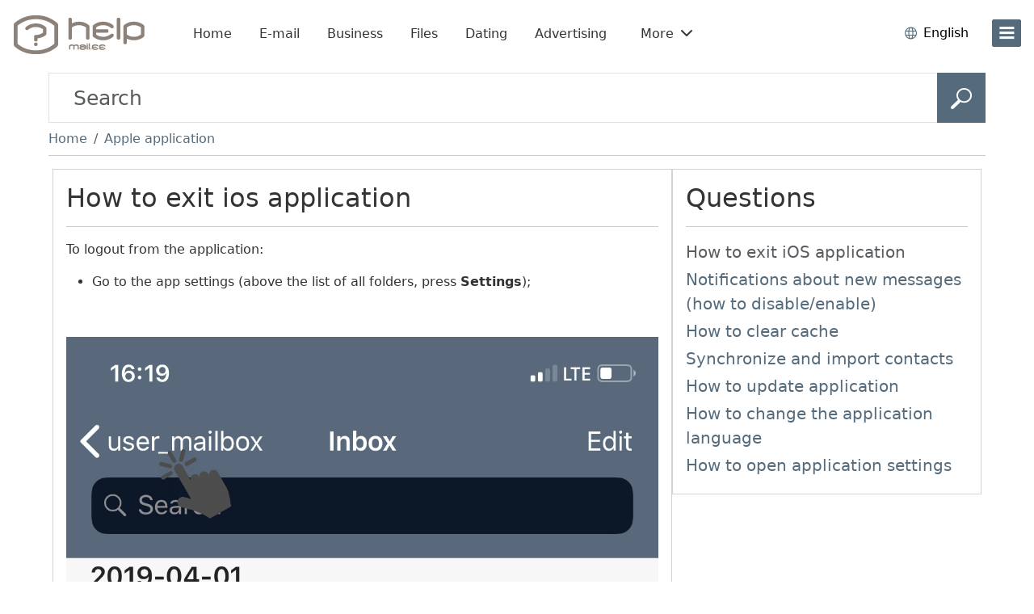

--- FILE ---
content_type: text/html; charset=UTF-8
request_url: http://help.mail.ee/category/10021/question/10527
body_size: 8425
content:
<!doctype html>
<html lang="en" class="h-100">
<head>
    
    <meta name="viewport" content="width=device-width, initial-scale=1">
    <meta charset="UTF-8">
<link rel="preload" href="//pform.net/help/standard/be28c4b4bfd9a98/fonts/icons/core-icons.woff2?bd642303d41183f0359db7af63580556" as="font" type="font/woff2" crossorigin="anonymous">
<link rel="preload" href="//pform.net/help/standard/be28c4b4bfd9a98/fonts/icons/product-icons.woff2?166a64e931467a104b27ef4baddbf180" as="font" type="font/woff2" crossorigin="anonymous">
<script>
var inboxHtmlLoadTime = Date.now();
window.gemiusId = '0rsw4qbX03OMw2chS_u9E5SsLb761g7CT6TZEnl6DW3.b7';
</script>


    <!-- Google Tag Manager -->
    <script>
    window.dataLayer = window.dataLayer || [];
    function gtag(){dataLayer.push(arguments);}
    gtag('consent', 'default', {
        'ad_storage': 'denied',
        'analytics_storage': 'denied'
    });
    function loadGTM() {
        (function (w, d, s, l, i) {
            w[l] = w[l] || [];
            w[l].push({
                'gtm.start':
                    new Date().getTime(), event: 'gtm.js'
            });
            var f = d.getElementsByTagName(s)[0],
                j = d.createElement(s), dl = l != 'dataLayer' ? '&l=' + l : '';
            j.async = true;
            j.src =
                'https://www.googletagmanager.com/gtm.js?id=' + i + dl;
            f.parentNode.insertBefore(j, f);
        })(window, document, 'script', 'dataLayer', 'GTM-WFG3X4P');
    };
    loadGTM();
    </script>
    <!-- End Google Tag Manager -->


<title>How to exit iOS application - Mail.ee Help</title>
            <link rel="dns-prefetch" href="https://pform.net" />
        <meta content="Inbox Help - help system. Popular asked questions, product instructions, as well as other useful tips." name="description">
            <meta content="inbox help, help system, frequently asked questions, e-mail, the most popular questions on the inbox products, inbox instruction" name="keywords">
        <meta http-equiv="X-UA-Compatible" content="IE=edge">
    <meta name="viewport" content="width=device-width, initial-scale=1">
    <meta property="og:description" content="Inbox Help - help system. Popular asked questions, product instructions, as well as other useful tips.">
    <meta property="og:image" content="https://company.inbox.lv/files/2016/01/mail_ee_520x275px.png">
    <meta property="og:site_name" content="Mail.ee Help">
    <meta property="og:title" content="How to exit iOS application - Mail.ee Help">
    <meta property="og:url" content="https://help.mail.ee">
    <meta property="og:type" content="website">
    <meta property="fb:app_id" content="694229434068550">
        <link rel="shortcut icon" href="/assets/com/img/icons/help/favicon.ico?25e26d69940f049" sizes="48x48" type="image/x-icon">

        <link rel="icon" href="//pform.net/help/standard/be28c4b4bfd9a98/img/icons/default/favicon.svg" sizes="any" type="image/svg+xml">
    <link rel="icon" type="image/png" sizes="32x32" href="//pform.net/help/standard/be28c4b4bfd9a98/img/icons/default/favicon-32x32.png">
    <link rel="icon" type="image/png" sizes="16x16" href="//pform.net/help/standard/be28c4b4bfd9a98/img/icons/default/favicon-16x16.png">
    <link rel="apple-touch-icon" sizes="180x180" href="//pform.net/help/standard/be28c4b4bfd9a98/img/icons/default/apple-touch-icon.png">
    <link rel="mask-icon" href="//pform.net/help/standard/be28c4b4bfd9a98/img/icons/default/safari-pinned-tab.svg" color="#5bbad5">
    <meta name="msapplication-TileColor" content="#da532c">
    <meta name="msapplication-config" content="//pform.net/help/standard/be28c4b4bfd9a98/img/icons/default/browserconfig.xml">
    <meta name="theme-color" content="#ffffff">
    <link rel="preload" href="//pform.net/help/standard/be28c4b4bfd9a98/js/toolbar-bundle.js" as="script" >         <link href="http://help.mail.ee/category/10021/question/10527?language=en" hreflang="en" rel="alternate" title="In english">
    <link href="http://help.mail.ee/category/10021/question/10527?language=ee" hreflang="et" rel="alternate" title="Eesti">
    <link href="http://help.mail.ee/category/10021/question/10527?language=ru" hreflang="ru" rel="alternate" title="на русском">
    <link href="http://help.mail.ee/category/10021/question/10527?language=lt" hreflang="lt" rel="alternate" title="Lietuvos">
    <link href="http://help.mail.ee/category/10021/question/10527?language=lv" hreflang="lv" rel="alternate" title="Latviski">
    <link href="http://help.mail.ee/category/10021/question/10527?language=es" hreflang="es" rel="alternate" title="Español">
    <link href="http://help.mail.ee/category/10021/question/10527?language=fr" hreflang="fr" rel="alternate" title="En français">
    <link href="http://help.mail.ee/category/10021/question/10527?language=de" hreflang="de" rel="alternate" title="In german">
        <link href="//pform.net/help/standard/be28c4b4bfd9a98/css/index.css" rel="stylesheet" type="text/css"/>

        <link href="//pform.net/help/25e26d69940f049/css/main.css" rel="stylesheet" type="text/css"/>

        
        




    


<script>
    (function (win) {
        win.inx = win.inx || {};
        Object.assign(win.inx, {
            ads: {
                purchaseFormQueryParam: 'showPurchaseForm',
                assets: {
                    defaultLogoPath: '//pform.net/help/standard/be28c4b4bfd9a98/img/logo/go/go_ee_color.svg',
                    mailPurchaseUrl: 'https://billing.mail.ee/premium/mail?utm_source=mail.ee&utm_medium=banner&utm_campaign=billing_page&utm_content=help&utm_term=popup_get_premium'
                },
                prodPromo: function (options) {
                    console.log('not initialized');
                }
            }
        });
                        Object.assign(inx, {
            i18n: {
                'Caps lock is on': "Caps Lock is on!",
                'Please enter your username and password': "Please enter your username and password",
                blockedAds: {
                    body: {
                        title: "It looks like you may be using an ad blocker",
                        bullets: [
                            "Please consider disabling it for our page or supporting us with ad-free <b>Mail.ee Premium.</b>",
                            "Your support helps us provide quality content and services, keep it free and accessible by millions worldwide."
                        ],
                    },
                    allow_txt: "Allow Ads",
                    allow_url: "//help.mail.ee/?keyword=adblock",
                    try_txt: "Try Mail.ee Premium",
                    try_url: "https://billing.mail.ee/premium/mail?utm_source=mail.ee&utm_medium=banner&utm_campaign=billing_page&utm_content=help&utm_term=popup_adblock",
                    report: "Not using an ad blocker? <a href='//help.mail.ee/feedback/send' target='_blank'>Report issue</a>",
                    close: "Close"
                },
                mailPlusPromo: {
                    body: "Upgrade to",
                    body1: "Premium",
                    txt1: "Get premium",
                    feature1: "Ad-Free Mailbox",
                    feature2: "Unlimited Email Sending",
                    feature3: "Ample File Storage",
                    feature4: "Secure Backup for Private Photos &amp; Videos!",
                    or: "or",
                    txt1_2: "Gift it",
                    txt2: "Later",
                    txt3: "Do not show this again",
                    close: "Close"
                }
            },
            params: {                                 domains_without_pass_hash_login: ["tvnet.lv","balticom.lv"],
                isMobile: false,
                isTablet: false,
                standard: {
                    path: "//pform.net/help/standard/be28c4b4bfd9a98/"
                },
                project: {
                    name: "help",
                    product: "help",
                    path: {
                        assets: "//pform.net/help/25e26d69940f049/"
                    },
                },
                user: {
                                    profileImg: {
                        addUrl: "//login.mail.ee/profile/authenticate?nextPath=profile_personal&nextPathParams%5Baddimg%5D=1",
                        linkId: ".inx-link-to-profile"
                    }
                }
            },
            toolBar: {
                selectors: {
                    asideID: '#side-menu',
                    headerID: '#header',
                    langSwitch: 'lang-switch',
                    prodBarID: '#product-list',
                    siteLogo: '.branding__logo'
                }
            }
        });
            }(window));
</script>

</head>
<body class="d-flex flex-column h-100  gap-2 question">

<div class="flex-grow-1">
    <div class="d-flex flex-column container-fluid gap-2">
        <div class="mb-2">
            <div id="inx-img-test" style="display:none">
    <img class="prefetch_img" src="https://login.mail.ee/assets/com/img/spacer.gif" />
    <img class="prefetch_img" src="https://help.mail.ee/assets/com/img/spacer.gif" />
</div>
<header id="header" class="main-header px-3 py-3 ">
    
        <div class="header__col col-branding position-relative flex-shrink-0 ">
        <div class="branding">
                                                                <a class="branding__logo" href="/" title="Mail.ee Help (help1.inbox.lv)"                 
            style="background-image: url('/assets/com/img/logo/help/help_ee_gray.png?25e26d69940f049');"

        
><!-- logo --></a>
                                    </div>
    </div>

    <div class="header-product-menu d-none d-md-block" id="header-product-menu">
    <div class="header-product-menu__wrap">
        <div id="header-product-list" class="flex-grow-1">
            <ul class="d-flex flex-row ps-0 m-0 not-ready">
                                                                                                                    <li class="inx-header-product header-product-portal me-2">
                        <a class="btn  rounded-3 py-2"
                           href="//www.mail.ee/?utm_source=help&amp;utm_medium=horizontal&amp;utm_term=en&amp;utm_campaign=toolbar"
                           title="Go to Mail.ee - free 20 GB email site"
                           target="_self"
                           data-index="0"
                        >
                                                            Home
                                                    </a>
                    </li>
                                                                                                                                        <li class="inx-header-product header-product-mail me-2">
                        <a class="btn  rounded-3 py-2"
                           href="//posti.mail.ee/?utm_source=help&amp;utm_medium=horizontal&amp;utm_term=en&amp;utm_campaign=toolbar"
                           title="Go to Mail.ee Posti site"
                           target="_self"
                           data-index="1"
                        >
                                                            E-mail
                                                    </a>
                    </li>
                                                                                                                                        <li class="inx-header-product header-product-business_eu me-2">
                        <a class="btn  rounded-3 py-2"
                           href="https://www.inbox.eu/en/?utm_source=mail.ee&amp;utm_medium=referral&amp;utm_campaign=email_eu&amp;utm_content=toolbar&amp;utm_term=vertical"
                           title="Go to Inbox site"
                           target="_blank"
                           data-index="2"
                        >
                                                            Business
                                                    </a>
                    </li>
                                                                                                                                        <li class="inx-header-product header-product-files me-2">
                        <a class="btn  rounded-3 py-2"
                           href="//files.mail.ee/?utm_source=help&amp;utm_medium=horizontal&amp;utm_term=en&amp;utm_campaign=toolbar"
                           title="Go to Mail.ee Files site"
                           target="_self"
                           data-index="3"
                        >
                                                            Files
                                                    </a>
                    </li>
                                                                                                                                        <li class="inx-header-product header-product-dating me-2">
                        <a class="btn  rounded-3 py-2"
                           href="//dating.mail.ee/?utm_source=help&amp;utm_medium=horizontal&amp;utm_term=en&amp;utm_campaign=toolbar"
                           title="Go to Mail.ee Dating site"
                           target="_self"
                           data-index="4"
                        >
                                                            Dating
                                                    </a>
                    </li>
                                                                                                                                                                                                                                        <li class="inx-header-product me-2">
                    <a class="btn rounded-3 py-2"
                       href="//pricelist.mail.ee/"
                       title="Advertising"
                       target="_blank"
                    >
                        Advertising
                    </a>
                </li>
                                    <li class="inx-header-product mx-2">
                        <div class="dropdown-center">
                            <a class="header-products-more-toggle btn rounded-3 py-2 dropdown-toggle caret-off" role="button" type="button" data-bs-toggle="dropdown" aria-expanded="false">
                                More
                                <span class="ps-1 ico ipi-chevron-down"></span>
                                <span class="ps-1 ico ipi-chevron-up"></span>
                            </a>
                            <div class="dropdown-menu rounded-3 mt-1" style="box-shadow: 0px 0px 32px 0px rgba(0, 0, 0, 0.18);">
                                <div class="px-3 pt-1">
                                    <ul class="header-product-more-list px-0">
                                                                                                                                                                                                                                                                                                                                                                        <li class="dropdown-item inx-header-product header-product-mail mx-0 py-1 px-0">
                                                    <a class="btn rounded-3 text-body py-0 w-100 text-start"
                                                       href="//posti.mail.ee/?utm_source=help&amp;utm_medium=horizontal&amp;utm_term=en&amp;utm_campaign=toolbar"
                                                       title="Go to Mail.ee Posti site"
                                                       target="_self"
                                                       data-index="1"
                                                    >
                                                        <span class="ico-product small-ico py-1 m-0 me-2 prod-mail text-brand-dark"></span>
                                                                                                                    E-mail
                                                                                                            </a>
                                                </li>
                                                                                                                                                                                                                                                                                                                                <li class="dropdown-item inx-header-product header-product-business_eu mx-0 py-1 px-0">
                                                    <a class="btn rounded-3 text-body py-0 w-100 text-start"
                                                       href="https://www.inbox.eu/en/?utm_source=mail.ee&amp;utm_medium=referral&amp;utm_campaign=email_eu&amp;utm_content=toolbar&amp;utm_term=vertical"
                                                       title="Go to Inbox site"
                                                       target="_blank"
                                                       data-index="2"
                                                    >
                                                        <span class="ico-product small-ico py-1 m-0 me-2 prod-business_eu text-brand-dark"></span>
                                                                                                                    Business
                                                                                                            </a>
                                                </li>
                                                                                                                                                                                                                                                                                                                                <li class="dropdown-item inx-header-product header-product-files mx-0 py-1 px-0">
                                                    <a class="btn rounded-3 text-body py-0 w-100 text-start"
                                                       href="//files.mail.ee/?utm_source=help&amp;utm_medium=horizontal&amp;utm_term=en&amp;utm_campaign=toolbar"
                                                       title="Go to Mail.ee Files site"
                                                       target="_self"
                                                       data-index="3"
                                                    >
                                                        <span class="ico-product small-ico py-1 m-0 me-2 prod-files text-brand-dark"></span>
                                                                                                                    Files
                                                                                                            </a>
                                                </li>
                                                                                                                                                                                                                                                                                                                                <li class="dropdown-item inx-header-product header-product-dating mx-0 py-1 px-0">
                                                    <a class="btn rounded-3 text-body py-0 w-100 text-start"
                                                       href="//dating.mail.ee/?utm_source=help&amp;utm_medium=horizontal&amp;utm_term=en&amp;utm_campaign=toolbar"
                                                       title="Go to Mail.ee Dating site"
                                                       target="_self"
                                                       data-index="4"
                                                    >
                                                        <span class="ico-product small-ico py-1 m-0 me-2 prod-dating text-brand-dark"></span>
                                                                                                                    Dating
                                                                                                            </a>
                                                </li>
                                                                                                                                                                                                                                                                                                                                <li class="dropdown-item inx-header-product header-product-contacts mx-0 py-1 px-0">
                                                    <a class="btn rounded-3 text-body py-0 w-100 text-start"
                                                       href="//contacts.mail.ee/?utm_source=help&amp;utm_medium=horizontal&amp;utm_term=en&amp;utm_campaign=toolbar"
                                                       title="Go to Mail.ee Contacts site"
                                                       target="_self"
                                                       data-index="5"
                                                    >
                                                        <span class="ico-product small-ico py-1 m-0 me-2 prod-contacts text-brand-dark"></span>
                                                                                                                    Contacts
                                                                                                            </a>
                                                </li>
                                                                                                                                                                                                                                                                                                                                <li class="dropdown-item inx-header-product header-product-calendar mx-0 py-1 px-0">
                                                    <a class="btn rounded-3 text-body py-0 w-100 text-start"
                                                       href="//calendar.mail.ee/?utm_source=help&amp;utm_medium=horizontal&amp;utm_term=en&amp;utm_campaign=toolbar"
                                                       title="Go to Calendar Mail.ee site"
                                                       target="_self"
                                                       data-index="6"
                                                    >
                                                        <span class="ico-product small-ico py-1 m-0 me-2 prod-calendar text-brand-dark"></span>
                                                                                                                    Calendar
                                                                                                            </a>
                                                </li>
                                                                                                                                                                                                                                                                                                                                <li class="dropdown-item inx-header-product header-product-inx mx-0 py-1 px-0">
                                                    <a class="btn rounded-3 text-body py-0 w-100 text-start"
                                                       href="//inx.mail.ee/?utm_source=help&amp;utm_medium=horizontal&amp;utm_term=en&amp;utm_campaign=toolbar"
                                                       title="Go to URL shortener @ Mail.ee site"
                                                       target="_self"
                                                       data-index="7"
                                                    >
                                                        <span class="ico-product small-ico py-1 m-0 me-2 prod-inx text-brand-dark"></span>
                                                                                                                    Shortlink
                                                                                                            </a>
                                                </li>
                                                                                                                                                                                                                                                                                                                                <li class="dropdown-item inx-header-product header-product-games mx-0 py-1 px-0">
                                                    <a class="btn rounded-3 text-body py-0 w-100 text-start"
                                                       href="https://mgames.asia/"
                                                       title="Go to mGames site"
                                                       target="_blank"
                                                       data-index="8"
                                                    >
                                                        <span class="ico-product small-ico py-1 m-0 me-2 prod-games text-brand-dark"></span>
                                                                                                                    Mgames
                                                                                                            </a>
                                                </li>
                                                                                                                                                                                                                                                                                                                                <li class="dropdown-item inx-header-product header-product-news mx-0 py-1 px-0">
                                                    <a class="btn rounded-3 text-body py-0 w-100 text-start"
                                                       href="https://news.inbox.eu/?language=en&amp;persist_language=1&amp;utm_source=portal&amp;utm_medium=vertical&amp;utm_term=lv&amp;utm_campaign=toolbar"
                                                       title="Go to Inbox site"
                                                       target="_blank"
                                                       data-index="9"
                                                    >
                                                        <span class="ico-product small-ico py-1 m-0 me-2 prod-news text-brand-dark"></span>
                                                                                                                    News
                                                                                                            </a>
                                                </li>
                                                                                                                        </ul>

                                                                            <hr>
                                        <div class="mb-2 mx-3">
                                            <a class="btn btn-brand-red w-100 mt-1 py-2 px-0 rounded-1"
                                               href="https://billing.mail.ee/premium/mail?utm_source=mail.ee&amp;utm_medium=referral&amp;utm_campaign=billing_page&amp;utm_content=toolbar&amp;utm_term=top_toolbar">
                                                Get Premium
                                            </a>
                                        </div>
                                                                    </div>
                            </div>
                        </div>
                    </li>
                            </ul>
        </div>
    </div>
</div>

        <div class="header__col col-profile ms-auto">
            <div id="lang-switch" class="nav-language dropdown-center d-inline-flex align-items-center position-relative mx-1 mx-sm-3">
    <div class="language-switch dropdown-toggle caret-off align-items-center text-brand-dark d-inline-flex position-relative"
         id="inx-lang-switch-button"
         data-bs-toggle="dropdown"
         data-bs-offset="-3, 18"
         type="button"
    >
        <span class="ico ipi-language fs-6 me-2" data-lang="en"></span>
        <span class="text-black d-none d-sm-inline d-md-none">EN</span>
        <span class="text-black d-none d-md-inline">English</span>
    </div>
    <ul id="top-lang-switch-ddown"
        aria-labelledby="inx-lang-switch-button"
        aria-expanded="false"
        class="dropdown-menu border-0 m-0 px-1 py-2"
    >
                                                        <li data-lang="ee" class="px-3 py-1 dropdown-item">
                    Eesti
                </li>
                                                <li data-lang="ru" class="px-3 py-1 dropdown-item">
                    Русский
                </li>
                                                <li data-lang="lt" class="px-3 py-1 dropdown-item">
                    Lietuvių
                </li>
                                                <li data-lang="lv" class="px-3 py-1 dropdown-item">
                    Latviešu
                </li>
                                                <li data-lang="es" class="px-3 py-1 dropdown-item">
                    Español
                </li>
                                                <li data-lang="fr" class="px-3 py-1 dropdown-item">
                    Français
                </li>
                                                <li data-lang="de" class="px-3 py-1 dropdown-item">
                    Deutsch
                </li>
                        </ul>
</div>

                        <button class="btn btn-brand-dark position-relative d-inline-flex flex-column flex-shrink-0 justify-content-center btn_i3x-side-menu" id="side-trigger" type="button" aria-label="menu"
                data-bs-toggle="offcanvas" data-bs-target="#side-menu" aria-controls="side-menu"
        >
            <span class="num-wrap ms-0 d-block"></span>
            <span class="open-sidebar ico ipi-bar m-0 p-0"></span>
        </button>
    </div>
</header>

        </div>

        <div class="container">
                            <form id="search"
      action="/search"
      class="form w-100"
      method="GET"
      name="search"
      role="search"
>
    <div class="input-group">
        <input type="text"
               class="form-control"
               name="query"
               placeholder="Search"
               value=""
               aria-describedby="search-submit"
        >
        <button id="search-submit"
                class="btn btn-primary"
                title="Search in help"
                type="submit"
                value="search">
            <span class="ifi-search"></span>
        </button>
    </div>
</form>            
            
                <nav id="breadcrumb" class="my-2">
        <ol class="breadcrumb m-0">
            <li class="breadcrumb-item">
                <a href="/" title="Home">Home</a>
            </li>
                                                            <li class="breadcrumb-item">
                                <a href="/category/10021">
            Apple application
        </a>
    
                </li>
                                </ol>
    </nav>
    <hr class="mt-2 mb-3">


            <div id="flash-messages">
        <div class="alert alert-%TYPE% alert_has-icon alert-dismissible" id="alert-template" style="display:none">
        <button type="button" class="btn-close" data-bs-dismiss="alert">
            <span class="visually-hidden">Close</span>
        </button>
        %MESSAGE%
    </div>
</div>

            <div id="content" class="container">
                    <div class="d-flex flex-column flex-sm-row gap-2">
        <div class="col col-sm-7 col-lg-8">
            <div class="card">
                <div class="h2 mb-0" id="question_title">How to exit ios application</div>
                <hr>
                <p>To logout from the application:</p>

<ul><li>Go to the app settings (above the list of all folders, press <strong>Settings</strong>);</li>
</ul><p> </p>

<p><img src='/uimg/2023/05/881a152a03dcc3780a83b9b92e1b64-1683542488-base.png' alt='881a152a03dcc3780a83b9b92e1b64-1683542488-base.png'>     <img src='/uimg/2023/05/ea5c10c71c320bea217bf7097e4243-1683542502-base.png' alt='ea5c10c71c320bea217bf7097e4243-1683542502-base.png'></p>

<p> </p>

<ul><li>Tap <strong>Logout</strong>.</li>
</ul><p> </p>

<p><img src='/uimg/2023/05/191f0c500963675c9a4ad4ef0d560f-1683542502-base.png' alt='191f0c500963675c9a4ad4ef0d560f-1683542502-base.png'></p>

<p> </p>
                                <hr>
                <a href="/feedback/send">
                    In case you did not find your answer contact us
                </a>

            </div>
        </div>

                    <div class="col col-sm-5 col-lg-4">
                <div id="questions" class="card">
    <div class="h2 m-0">Questions</div>
    <hr>
                    <div class="fs-5 text-muted current" title="How to exit iOS application" style="padding-bottom: 4px">
                            How to exit iOS application
                    </div>
                    <div class="fs-5 text-muted " title="Notifications about new messages (how to disable/enable)" style="padding-bottom: 4px">
                            <a href="/category/10021/question/10523">
                    Notifications about new messages (how to disable/enable)
                </a>
                    </div>
                    <div class="fs-5 text-muted " title="How to clear cache" style="padding-bottom: 4px">
                            <a href="/category/10021/question/10519">
                    How to clear cache
                </a>
                    </div>
                    <div class="fs-5 text-muted " title="Synchronize and import contacts" style="padding-bottom: 4px">
                            <a href="/category/10021/question/10805">
                    Synchronize and import contacts
                </a>
                    </div>
                    <div class="fs-5 text-muted " title="How to update application" style="padding-bottom: 4px">
                            <a href="/category/10021/question/10531">
                    How to update application
                </a>
                    </div>
                    <div class="fs-5 text-muted " title="How to change the application language" style="padding-bottom: 4px">
                            <a href="/category/10021/question/10517">
                    How to change the application language
                </a>
                    </div>
                    <div class="fs-5 text-muted " title="How to open application settings" style="padding-bottom: 4px">
                            <a href="/category/10021/question/10515">
                    How to open application settings
                </a>
                    </div>
    </div>            </div>
            </div>
            </div>
        </div>
    </div>
</div>

    <div id="side-menu" class="offcanvas offcanvas-end" style="display: none" tabindex="-1">
    <div class="offcanvas-body side-wrapper h-100 position-relative">
        <div class="position-relative h-100 mx-3" id="sidebar">
                            <div class="login-buttons mt-3">
                    <a class="btn btn-brand-red w-100 my-1 rounded-3 signup-btn" href="//login.mail.ee/signup?go=portal">
                        Sign up
                    </a>
                    <a class="btn w-100 my-1 rounded-3 login-btn" href="//login.mail.ee/login">
                        Log in
                    </a>
                </div>
            
            <hr class="border-dark-subtle"/>

            <ul id="side-nav" class="side-list product-list mb-0">
                                                                            <li class="product-portal">
                                        
    <a class="btn btn-brand-dark rounded-3" style="position: relative;min-height:75px" href="//www.mail.ee/?utm_source=help&amp;utm_medium=vertical&amp;utm_term=en&amp;utm_campaign=toolbar" target="_self" title="Go to Mail.ee - free 20 GB email site">
        <span class="ico-product prod-home"></span>
        <span class="" style="overflow: hidden">
                            Mail.ee
                    </span>
    </a>

                    </li>
                                                                            <li class="product-mail">
                                        
    <a class="btn btn-brand-dark rounded-3" style="position: relative;min-height:75px" href="//www.mail.ee/" target="_self" title="Go to Mail.ee Posti site">
        <span class="ico-product prod-mail"></span>
        <span class="" style="overflow: hidden">
                            E-mail
                    </span>
    </a>

                    </li>
                                                                            <li class="product-business_eu">
                                        
    <a class="btn btn-brand-dark rounded-3" style="position: relative;min-height:75px" href="https://www.inbox.eu/en/?utm_source=mail.ee&amp;utm_medium=referral&amp;utm_campaign=email_eu&amp;utm_content=toolbar&amp;utm_term=vertical" target="_blank" title="Go to Inbox site">
        <span class="ico-product prod-business_eu"></span>
        <span class="" style="overflow: hidden">
                            Business
                    </span>
    </a>

                    </li>
                                                                            <li class="product-files">
                                        
    <a class="btn btn-brand-dark rounded-3" style="position: relative;min-height:75px" href="//files.mail.ee/?utm_source=help&amp;utm_medium=vertical&amp;utm_term=en&amp;utm_campaign=toolbar" target="_self" title="Go to Mail.ee Files site">
        <span class="ico-product prod-files"></span>
        <span class="" style="overflow: hidden">
                            Files
                    </span>
    </a>

                    </li>
                                                                            <li class="product-dating">
                                        
    <a class="btn btn-brand-dark rounded-3" style="position: relative;min-height:75px" href="//dating.mail.ee/?utm_source=help&amp;utm_medium=vertical&amp;utm_term=en&amp;utm_campaign=toolbar" target="_self" title="Go to Mail.ee Dating site">
        <span class="ico-product prod-dating"></span>
        <span class="" style="overflow: hidden">
                            Dating
                    </span>
    </a>

                    </li>
                                                                            <li class="product-contacts">
                                        
    <a class="btn btn-brand-dark rounded-3" style="position: relative;min-height:75px" href="//contacts.mail.ee/?utm_source=help&amp;utm_medium=vertical&amp;utm_term=en&amp;utm_campaign=toolbar" target="_self" title="Go to Mail.ee Contacts site">
        <span class="ico-product prod-contacts"></span>
        <span class="" style="overflow: hidden">
                            Contacts
                    </span>
    </a>

                    </li>
                                                                            <li class="product-calendar">
                                        
    <a class="btn btn-brand-dark rounded-3" style="position: relative;min-height:75px" href="//calendar.mail.ee/?utm_source=help&amp;utm_medium=vertical&amp;utm_term=en&amp;utm_campaign=toolbar" target="_self" title="Go to Calendar Mail.ee site">
        <span class="ico-product prod-calendar"></span>
        <span class="" style="overflow: hidden">
                            Calendar
                    </span>
    </a>

                    </li>
                                                                            <li class="product-inx">
                                        
    <a class="btn btn-brand-dark rounded-3" style="position: relative;min-height:75px" href="//inx.mail.ee/?utm_source=help&amp;utm_medium=vertical&amp;utm_term=en&amp;utm_campaign=toolbar" target="_self" title="Go to URL shortener @ Mail.ee site">
        <span class="ico-product prod-inx"></span>
        <span class="" style="overflow: hidden">
                            Shortlink
                    </span>
    </a>

                    </li>
                                                                            <li class="product-games">
                                        
    <a class="btn btn-brand-dark rounded-3" style="position: relative;min-height:75px" href="https://mgames.asia/" target="_blank" title="Go to mGames site">
        <span class="ico-product prod-games"></span>
        <span class="" style="overflow: hidden">
                            Mgames
                    </span>
    </a>

                    </li>
                                                                            <li class="product-news">
                                        
    <a class="btn btn-brand-dark rounded-3" style="position: relative;min-height:75px" href="https://news.inbox.eu/?language=en&amp;persist_language=1&amp;utm_source=portal&amp;utm_medium=vertical&amp;utm_term=lv&amp;utm_campaign=toolbar" target="_blank" title="Go to Inbox site">
        <span class="ico-product prod-news"></span>
        <span class="" style="overflow: hidden">
                            News
                    </span>
    </a>

                    </li>
                            </ul>

            <hr class="border-dark-subtle"/>

            
            <ul class="side-list side-footer m-0 border-0 links-100">
                                <li><a class="btn btn-brand-dark text-start py-2" href="//help.mail.ee/?keyword=contacts">Contacts</a></li>
                <li><a class="btn btn-brand-dark text-start py-2" href="//help.mail.ee/feedback?product=help&amp;url=%2F%2Fhelp.mail.ee%2Fcategory%2F10021%2Fquestion%2F10527&amp;language=en">Support</a></li>
                <li><a class="btn btn-brand-dark text-start py-2" href="//pricelist.mail.ee/">Advertising</a></li>
                                <li><a class="btn btn-brand-dark text-start py-2" href="//help.mail.ee/?keyword=privacy_policy">Privacy</a></li>
                <li><a class="btn btn-brand-dark text-start py-2" href="//help.mail.ee/?keyword=mail_disclaimer">Terms of Service</a></li>
            </ul>

            <p class="menu-label ms-2 ps-1 mt-3 mb-0">Download our app</p>
            <div class="app-stores d-flex justify-content-center ms-2 mt-3">
                <a href="https://apps.apple.com/us/app/mail-ee/id958862720" target="_blank" title="App Store">
                    <i class="ico ipi-app-store"></i>
                </a>
                <a href="https://play.google.com/store/apps/details?id=ee.mail.mailapp" target="_blank" title="Google Play">
                    <i class="ico ipi-google-play"></i>
                </a>
                <a href="https://appgallery.huawei.com/#/app/C101732963" target="_blank" title="Huawei Store">
                    <i class="ico ipi-huawei-store"></i>
                </a>
                <a href="https://galaxystore.samsung.com/detail/ee.mail.mailapp" target="_blank" title="Samsung Store">
                    <i class="ico ipi-galaxy-store"></i>
                </a>
                                    <a href="https://global.app.mi.com/details?id=ee.mail.mailapp" target="_blank" title="Mi Store">
                        <i class="ico ipi-xiaomi-store"></i>
                    </a>
                            </div>

            <hr class="border-dark-subtle my-4"/>

            <div class="social-icons social-icons ms-2 ps-1 pb-4">
                <a href="https://www.facebook.com/inbox.lv" target="_blank" title="facebook">
                    <i class="ico ipi-soc-facebook"></i>
                </a>
                                    <a href="https://www.instagram.com/inbox_lv/" target="_blank" title="Instagram">
                        <i class="ico ipi-soc-instagram"></i>
                    </a>
                    <a href="https://www.linkedin.com/company/inbox-lv/" target="_blank" title="LinkeIn">
                        <i class="ico ipi-soc-linkedin"></i>
                    </a>
                            </div>
        </div>
    </div>
    <div class='btn btn-brand-dark side-menu-close ico ipi-close-cross text-center'></div>
    </div>


    <script src="//pform.net/help/standard/be28c4b4bfd9a98/js/toolbar-bundle.js" type="text/javascript"></script>

<script src="//pform.net/help/25e26d69940f049/js/main.js" type="text/javascript"></script>



</body>
</html>
